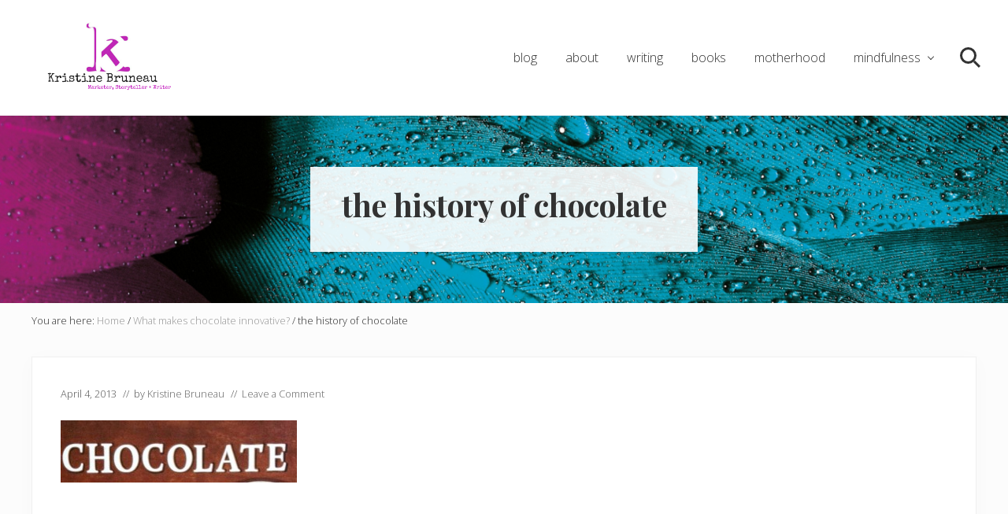

--- FILE ---
content_type: text/html; charset=UTF-8
request_url: https://kristinebruneau.com/what-makes-chocolate-innovative/the-history-of-chocolate/
body_size: 10966
content:
<!DOCTYPE html>
<html lang="en-US">
<head >
<meta charset="UTF-8" />
<meta name="viewport" content="width=device-width, initial-scale=1" />
<meta name='robots' content='index, follow, max-image-preview:large, max-snippet:-1, max-video-preview:-1' />
	<style>img:is([sizes="auto" i], [sizes^="auto," i]) { contain-intrinsic-size: 3000px 1500px }</style>
	
	<!-- This site is optimized with the Yoast SEO plugin v26.7 - https://yoast.com/wordpress/plugins/seo/ -->
	<title>the history of chocolate - Kristine Bruneau</title>
	<link rel="canonical" href="https://kristinebruneau.com/what-makes-chocolate-innovative/the-history-of-chocolate/" />
	<meta property="og:locale" content="en_US" />
	<meta property="og:type" content="article" />
	<meta property="og:title" content="the history of chocolate - Kristine Bruneau" />
	<meta property="og:url" content="https://kristinebruneau.com/what-makes-chocolate-innovative/the-history-of-chocolate/" />
	<meta property="og:site_name" content="Kristine Bruneau" />
	<meta property="article:publisher" content="http://www.facebook.com/kristinebruneau" />
	<meta property="og:image" content="https://kristinebruneau.com/what-makes-chocolate-innovative/the-history-of-chocolate" />
	<meta property="og:image:width" content="640" />
	<meta property="og:image:height" content="170" />
	<meta property="og:image:type" content="image/jpeg" />
	<meta name="twitter:card" content="summary_large_image" />
	<meta name="twitter:site" content="@StarBruneau" />
	<script type="application/ld+json" class="yoast-schema-graph">{"@context":"https://schema.org","@graph":[{"@type":"WebPage","@id":"https://kristinebruneau.com/what-makes-chocolate-innovative/the-history-of-chocolate/","url":"https://kristinebruneau.com/what-makes-chocolate-innovative/the-history-of-chocolate/","name":"the history of chocolate - Kristine Bruneau","isPartOf":{"@id":"https://kristinebruneau.com/#website"},"primaryImageOfPage":{"@id":"https://kristinebruneau.com/what-makes-chocolate-innovative/the-history-of-chocolate/#primaryimage"},"image":{"@id":"https://kristinebruneau.com/what-makes-chocolate-innovative/the-history-of-chocolate/#primaryimage"},"thumbnailUrl":"https://kristinebruneau.com/wp-content/uploads/2013/04/chocolate.jpg","datePublished":"2013-04-04T13:44:20+00:00","breadcrumb":{"@id":"https://kristinebruneau.com/what-makes-chocolate-innovative/the-history-of-chocolate/#breadcrumb"},"inLanguage":"en-US","potentialAction":[{"@type":"ReadAction","target":["https://kristinebruneau.com/what-makes-chocolate-innovative/the-history-of-chocolate/"]}]},{"@type":"ImageObject","inLanguage":"en-US","@id":"https://kristinebruneau.com/what-makes-chocolate-innovative/the-history-of-chocolate/#primaryimage","url":"https://kristinebruneau.com/wp-content/uploads/2013/04/chocolate.jpg","contentUrl":"https://kristinebruneau.com/wp-content/uploads/2013/04/chocolate.jpg","width":640,"height":170},{"@type":"BreadcrumbList","@id":"https://kristinebruneau.com/what-makes-chocolate-innovative/the-history-of-chocolate/#breadcrumb","itemListElement":[{"@type":"ListItem","position":1,"name":"Home","item":"https://kristinebruneau.com/"},{"@type":"ListItem","position":2,"name":"What makes chocolate innovative?","item":"https://kristinebruneau.com/what-makes-chocolate-innovative/"},{"@type":"ListItem","position":3,"name":"the history of chocolate"}]},{"@type":"WebSite","@id":"https://kristinebruneau.com/#website","url":"https://kristinebruneau.com/","name":"Kristine Bruneau","description":"Writing clear, brief, and bold","publisher":{"@id":"https://kristinebruneau.com/#/schema/person/c17c973277928a7c530f12dc12caaab8"},"potentialAction":[{"@type":"SearchAction","target":{"@type":"EntryPoint","urlTemplate":"https://kristinebruneau.com/?s={search_term_string}"},"query-input":{"@type":"PropertyValueSpecification","valueRequired":true,"valueName":"search_term_string"}}],"inLanguage":"en-US"},{"@type":["Person","Organization"],"@id":"https://kristinebruneau.com/#/schema/person/c17c973277928a7c530f12dc12caaab8","name":"Kristine Bruneau","image":{"@type":"ImageObject","inLanguage":"en-US","@id":"https://kristinebruneau.com/#/schema/person/image/","url":"https://kristinebruneau.com/wp-content/uploads/2012/01/headshot-1024x1024.jpg","contentUrl":"https://kristinebruneau.com/wp-content/uploads/2012/01/headshot-1024x1024.jpg","width":1024,"height":1024,"caption":"Kristine Bruneau"},"logo":{"@id":"https://kristinebruneau.com/#/schema/person/image/"},"description":"For more than two decades, Kristine Bruneau has made a career from writing and marketing communications. Her commentaries, stories, and reviews have appeared in a variety of publications, including Daka Magazine, Democrat and Chronicle, Rochester Magazine, and Rochester Woman Magazine. A labor of love and culmination of her best work, she released her first book: Mommy Musings: Lessons on Motherhood, Love, Life. She blogs regularly at kristinebruneau.com where she explores themes of motherhood, mindfulness, creativity, and life.","sameAs":["https://kristinebruneau.com","http://www.facebook.com/kristinebruneau","https://www.instagram.com/kristinebruneau/","https://www.linkedin.com/in/kristinebruneau/","https://x.com/StarBruneau"]}]}</script>
	<!-- / Yoast SEO plugin. -->


<link rel='dns-prefetch' href='//fonts.googleapis.com' />
<link rel="alternate" type="application/rss+xml" title="Kristine Bruneau &raquo; Feed" href="https://kristinebruneau.com/feed/" />
<link rel="alternate" type="application/rss+xml" title="Kristine Bruneau &raquo; Comments Feed" href="https://kristinebruneau.com/comments/feed/" />
<link rel="alternate" type="application/rss+xml" title="Kristine Bruneau &raquo; the history of chocolate Comments Feed" href="https://kristinebruneau.com/what-makes-chocolate-innovative/the-history-of-chocolate/feed/" />
<script type="text/javascript">
/* <![CDATA[ */
window._wpemojiSettings = {"baseUrl":"https:\/\/s.w.org\/images\/core\/emoji\/16.0.1\/72x72\/","ext":".png","svgUrl":"https:\/\/s.w.org\/images\/core\/emoji\/16.0.1\/svg\/","svgExt":".svg","source":{"concatemoji":"https:\/\/kristinebruneau.com\/wp-includes\/js\/wp-emoji-release.min.js?ver=6.8.3"}};
/*! This file is auto-generated */
!function(s,n){var o,i,e;function c(e){try{var t={supportTests:e,timestamp:(new Date).valueOf()};sessionStorage.setItem(o,JSON.stringify(t))}catch(e){}}function p(e,t,n){e.clearRect(0,0,e.canvas.width,e.canvas.height),e.fillText(t,0,0);var t=new Uint32Array(e.getImageData(0,0,e.canvas.width,e.canvas.height).data),a=(e.clearRect(0,0,e.canvas.width,e.canvas.height),e.fillText(n,0,0),new Uint32Array(e.getImageData(0,0,e.canvas.width,e.canvas.height).data));return t.every(function(e,t){return e===a[t]})}function u(e,t){e.clearRect(0,0,e.canvas.width,e.canvas.height),e.fillText(t,0,0);for(var n=e.getImageData(16,16,1,1),a=0;a<n.data.length;a++)if(0!==n.data[a])return!1;return!0}function f(e,t,n,a){switch(t){case"flag":return n(e,"\ud83c\udff3\ufe0f\u200d\u26a7\ufe0f","\ud83c\udff3\ufe0f\u200b\u26a7\ufe0f")?!1:!n(e,"\ud83c\udde8\ud83c\uddf6","\ud83c\udde8\u200b\ud83c\uddf6")&&!n(e,"\ud83c\udff4\udb40\udc67\udb40\udc62\udb40\udc65\udb40\udc6e\udb40\udc67\udb40\udc7f","\ud83c\udff4\u200b\udb40\udc67\u200b\udb40\udc62\u200b\udb40\udc65\u200b\udb40\udc6e\u200b\udb40\udc67\u200b\udb40\udc7f");case"emoji":return!a(e,"\ud83e\udedf")}return!1}function g(e,t,n,a){var r="undefined"!=typeof WorkerGlobalScope&&self instanceof WorkerGlobalScope?new OffscreenCanvas(300,150):s.createElement("canvas"),o=r.getContext("2d",{willReadFrequently:!0}),i=(o.textBaseline="top",o.font="600 32px Arial",{});return e.forEach(function(e){i[e]=t(o,e,n,a)}),i}function t(e){var t=s.createElement("script");t.src=e,t.defer=!0,s.head.appendChild(t)}"undefined"!=typeof Promise&&(o="wpEmojiSettingsSupports",i=["flag","emoji"],n.supports={everything:!0,everythingExceptFlag:!0},e=new Promise(function(e){s.addEventListener("DOMContentLoaded",e,{once:!0})}),new Promise(function(t){var n=function(){try{var e=JSON.parse(sessionStorage.getItem(o));if("object"==typeof e&&"number"==typeof e.timestamp&&(new Date).valueOf()<e.timestamp+604800&&"object"==typeof e.supportTests)return e.supportTests}catch(e){}return null}();if(!n){if("undefined"!=typeof Worker&&"undefined"!=typeof OffscreenCanvas&&"undefined"!=typeof URL&&URL.createObjectURL&&"undefined"!=typeof Blob)try{var e="postMessage("+g.toString()+"("+[JSON.stringify(i),f.toString(),p.toString(),u.toString()].join(",")+"));",a=new Blob([e],{type:"text/javascript"}),r=new Worker(URL.createObjectURL(a),{name:"wpTestEmojiSupports"});return void(r.onmessage=function(e){c(n=e.data),r.terminate(),t(n)})}catch(e){}c(n=g(i,f,p,u))}t(n)}).then(function(e){for(var t in e)n.supports[t]=e[t],n.supports.everything=n.supports.everything&&n.supports[t],"flag"!==t&&(n.supports.everythingExceptFlag=n.supports.everythingExceptFlag&&n.supports[t]);n.supports.everythingExceptFlag=n.supports.everythingExceptFlag&&!n.supports.flag,n.DOMReady=!1,n.readyCallback=function(){n.DOMReady=!0}}).then(function(){return e}).then(function(){var e;n.supports.everything||(n.readyCallback(),(e=n.source||{}).concatemoji?t(e.concatemoji):e.wpemoji&&e.twemoji&&(t(e.twemoji),t(e.wpemoji)))}))}((window,document),window._wpemojiSettings);
/* ]]> */
</script>
<style id='wp-emoji-styles-inline-css' type='text/css'>

	img.wp-smiley, img.emoji {
		display: inline !important;
		border: none !important;
		box-shadow: none !important;
		height: 1em !important;
		width: 1em !important;
		margin: 0 0.07em !important;
		vertical-align: -0.1em !important;
		background: none !important;
		padding: 0 !important;
	}
</style>
<link rel='stylesheet' id='wp-block-library-css' href='https://kristinebruneau.com/wp-includes/css/dist/block-library/style.min.css?ver=6.8.3' type='text/css' media='all' />
<style id='classic-theme-styles-inline-css' type='text/css'>
/*! This file is auto-generated */
.wp-block-button__link{color:#fff;background-color:#32373c;border-radius:9999px;box-shadow:none;text-decoration:none;padding:calc(.667em + 2px) calc(1.333em + 2px);font-size:1.125em}.wp-block-file__button{background:#32373c;color:#fff;text-decoration:none}
</style>
<link rel='stylesheet' id='wpzoom-social-icons-block-style-css' href='https://kristinebruneau.com/wp-content/plugins/social-icons-widget-by-wpzoom/block/dist/style-wpzoom-social-icons.css?ver=4.5.2' type='text/css' media='all' />
<style id='global-styles-inline-css' type='text/css'>
:root{--wp--preset--aspect-ratio--square: 1;--wp--preset--aspect-ratio--4-3: 4/3;--wp--preset--aspect-ratio--3-4: 3/4;--wp--preset--aspect-ratio--3-2: 3/2;--wp--preset--aspect-ratio--2-3: 2/3;--wp--preset--aspect-ratio--16-9: 16/9;--wp--preset--aspect-ratio--9-16: 9/16;--wp--preset--color--black: #000000;--wp--preset--color--cyan-bluish-gray: #abb8c3;--wp--preset--color--white: #ffffff;--wp--preset--color--pale-pink: #f78da7;--wp--preset--color--vivid-red: #cf2e2e;--wp--preset--color--luminous-vivid-orange: #ff6900;--wp--preset--color--luminous-vivid-amber: #fcb900;--wp--preset--color--light-green-cyan: #7bdcb5;--wp--preset--color--vivid-green-cyan: #00d084;--wp--preset--color--pale-cyan-blue: #8ed1fc;--wp--preset--color--vivid-cyan-blue: #0693e3;--wp--preset--color--vivid-purple: #9b51e0;--wp--preset--gradient--vivid-cyan-blue-to-vivid-purple: linear-gradient(135deg,rgba(6,147,227,1) 0%,rgb(155,81,224) 100%);--wp--preset--gradient--light-green-cyan-to-vivid-green-cyan: linear-gradient(135deg,rgb(122,220,180) 0%,rgb(0,208,130) 100%);--wp--preset--gradient--luminous-vivid-amber-to-luminous-vivid-orange: linear-gradient(135deg,rgba(252,185,0,1) 0%,rgba(255,105,0,1) 100%);--wp--preset--gradient--luminous-vivid-orange-to-vivid-red: linear-gradient(135deg,rgba(255,105,0,1) 0%,rgb(207,46,46) 100%);--wp--preset--gradient--very-light-gray-to-cyan-bluish-gray: linear-gradient(135deg,rgb(238,238,238) 0%,rgb(169,184,195) 100%);--wp--preset--gradient--cool-to-warm-spectrum: linear-gradient(135deg,rgb(74,234,220) 0%,rgb(151,120,209) 20%,rgb(207,42,186) 40%,rgb(238,44,130) 60%,rgb(251,105,98) 80%,rgb(254,248,76) 100%);--wp--preset--gradient--blush-light-purple: linear-gradient(135deg,rgb(255,206,236) 0%,rgb(152,150,240) 100%);--wp--preset--gradient--blush-bordeaux: linear-gradient(135deg,rgb(254,205,165) 0%,rgb(254,45,45) 50%,rgb(107,0,62) 100%);--wp--preset--gradient--luminous-dusk: linear-gradient(135deg,rgb(255,203,112) 0%,rgb(199,81,192) 50%,rgb(65,88,208) 100%);--wp--preset--gradient--pale-ocean: linear-gradient(135deg,rgb(255,245,203) 0%,rgb(182,227,212) 50%,rgb(51,167,181) 100%);--wp--preset--gradient--electric-grass: linear-gradient(135deg,rgb(202,248,128) 0%,rgb(113,206,126) 100%);--wp--preset--gradient--midnight: linear-gradient(135deg,rgb(2,3,129) 0%,rgb(40,116,252) 100%);--wp--preset--font-size--small: 13px;--wp--preset--font-size--medium: 20px;--wp--preset--font-size--large: 36px;--wp--preset--font-size--x-large: 42px;--wp--preset--spacing--20: 0.44rem;--wp--preset--spacing--30: 0.67rem;--wp--preset--spacing--40: 1rem;--wp--preset--spacing--50: 1.5rem;--wp--preset--spacing--60: 2.25rem;--wp--preset--spacing--70: 3.38rem;--wp--preset--spacing--80: 5.06rem;--wp--preset--shadow--natural: 6px 6px 9px rgba(0, 0, 0, 0.2);--wp--preset--shadow--deep: 12px 12px 50px rgba(0, 0, 0, 0.4);--wp--preset--shadow--sharp: 6px 6px 0px rgba(0, 0, 0, 0.2);--wp--preset--shadow--outlined: 6px 6px 0px -3px rgba(255, 255, 255, 1), 6px 6px rgba(0, 0, 0, 1);--wp--preset--shadow--crisp: 6px 6px 0px rgba(0, 0, 0, 1);}:where(.is-layout-flex){gap: 0.5em;}:where(.is-layout-grid){gap: 0.5em;}body .is-layout-flex{display: flex;}.is-layout-flex{flex-wrap: wrap;align-items: center;}.is-layout-flex > :is(*, div){margin: 0;}body .is-layout-grid{display: grid;}.is-layout-grid > :is(*, div){margin: 0;}:where(.wp-block-columns.is-layout-flex){gap: 2em;}:where(.wp-block-columns.is-layout-grid){gap: 2em;}:where(.wp-block-post-template.is-layout-flex){gap: 1.25em;}:where(.wp-block-post-template.is-layout-grid){gap: 1.25em;}.has-black-color{color: var(--wp--preset--color--black) !important;}.has-cyan-bluish-gray-color{color: var(--wp--preset--color--cyan-bluish-gray) !important;}.has-white-color{color: var(--wp--preset--color--white) !important;}.has-pale-pink-color{color: var(--wp--preset--color--pale-pink) !important;}.has-vivid-red-color{color: var(--wp--preset--color--vivid-red) !important;}.has-luminous-vivid-orange-color{color: var(--wp--preset--color--luminous-vivid-orange) !important;}.has-luminous-vivid-amber-color{color: var(--wp--preset--color--luminous-vivid-amber) !important;}.has-light-green-cyan-color{color: var(--wp--preset--color--light-green-cyan) !important;}.has-vivid-green-cyan-color{color: var(--wp--preset--color--vivid-green-cyan) !important;}.has-pale-cyan-blue-color{color: var(--wp--preset--color--pale-cyan-blue) !important;}.has-vivid-cyan-blue-color{color: var(--wp--preset--color--vivid-cyan-blue) !important;}.has-vivid-purple-color{color: var(--wp--preset--color--vivid-purple) !important;}.has-black-background-color{background-color: var(--wp--preset--color--black) !important;}.has-cyan-bluish-gray-background-color{background-color: var(--wp--preset--color--cyan-bluish-gray) !important;}.has-white-background-color{background-color: var(--wp--preset--color--white) !important;}.has-pale-pink-background-color{background-color: var(--wp--preset--color--pale-pink) !important;}.has-vivid-red-background-color{background-color: var(--wp--preset--color--vivid-red) !important;}.has-luminous-vivid-orange-background-color{background-color: var(--wp--preset--color--luminous-vivid-orange) !important;}.has-luminous-vivid-amber-background-color{background-color: var(--wp--preset--color--luminous-vivid-amber) !important;}.has-light-green-cyan-background-color{background-color: var(--wp--preset--color--light-green-cyan) !important;}.has-vivid-green-cyan-background-color{background-color: var(--wp--preset--color--vivid-green-cyan) !important;}.has-pale-cyan-blue-background-color{background-color: var(--wp--preset--color--pale-cyan-blue) !important;}.has-vivid-cyan-blue-background-color{background-color: var(--wp--preset--color--vivid-cyan-blue) !important;}.has-vivid-purple-background-color{background-color: var(--wp--preset--color--vivid-purple) !important;}.has-black-border-color{border-color: var(--wp--preset--color--black) !important;}.has-cyan-bluish-gray-border-color{border-color: var(--wp--preset--color--cyan-bluish-gray) !important;}.has-white-border-color{border-color: var(--wp--preset--color--white) !important;}.has-pale-pink-border-color{border-color: var(--wp--preset--color--pale-pink) !important;}.has-vivid-red-border-color{border-color: var(--wp--preset--color--vivid-red) !important;}.has-luminous-vivid-orange-border-color{border-color: var(--wp--preset--color--luminous-vivid-orange) !important;}.has-luminous-vivid-amber-border-color{border-color: var(--wp--preset--color--luminous-vivid-amber) !important;}.has-light-green-cyan-border-color{border-color: var(--wp--preset--color--light-green-cyan) !important;}.has-vivid-green-cyan-border-color{border-color: var(--wp--preset--color--vivid-green-cyan) !important;}.has-pale-cyan-blue-border-color{border-color: var(--wp--preset--color--pale-cyan-blue) !important;}.has-vivid-cyan-blue-border-color{border-color: var(--wp--preset--color--vivid-cyan-blue) !important;}.has-vivid-purple-border-color{border-color: var(--wp--preset--color--vivid-purple) !important;}.has-vivid-cyan-blue-to-vivid-purple-gradient-background{background: var(--wp--preset--gradient--vivid-cyan-blue-to-vivid-purple) !important;}.has-light-green-cyan-to-vivid-green-cyan-gradient-background{background: var(--wp--preset--gradient--light-green-cyan-to-vivid-green-cyan) !important;}.has-luminous-vivid-amber-to-luminous-vivid-orange-gradient-background{background: var(--wp--preset--gradient--luminous-vivid-amber-to-luminous-vivid-orange) !important;}.has-luminous-vivid-orange-to-vivid-red-gradient-background{background: var(--wp--preset--gradient--luminous-vivid-orange-to-vivid-red) !important;}.has-very-light-gray-to-cyan-bluish-gray-gradient-background{background: var(--wp--preset--gradient--very-light-gray-to-cyan-bluish-gray) !important;}.has-cool-to-warm-spectrum-gradient-background{background: var(--wp--preset--gradient--cool-to-warm-spectrum) !important;}.has-blush-light-purple-gradient-background{background: var(--wp--preset--gradient--blush-light-purple) !important;}.has-blush-bordeaux-gradient-background{background: var(--wp--preset--gradient--blush-bordeaux) !important;}.has-luminous-dusk-gradient-background{background: var(--wp--preset--gradient--luminous-dusk) !important;}.has-pale-ocean-gradient-background{background: var(--wp--preset--gradient--pale-ocean) !important;}.has-electric-grass-gradient-background{background: var(--wp--preset--gradient--electric-grass) !important;}.has-midnight-gradient-background{background: var(--wp--preset--gradient--midnight) !important;}.has-small-font-size{font-size: var(--wp--preset--font-size--small) !important;}.has-medium-font-size{font-size: var(--wp--preset--font-size--medium) !important;}.has-large-font-size{font-size: var(--wp--preset--font-size--large) !important;}.has-x-large-font-size{font-size: var(--wp--preset--font-size--x-large) !important;}
:where(.wp-block-post-template.is-layout-flex){gap: 1.25em;}:where(.wp-block-post-template.is-layout-grid){gap: 1.25em;}
:where(.wp-block-columns.is-layout-flex){gap: 2em;}:where(.wp-block-columns.is-layout-grid){gap: 2em;}
:root :where(.wp-block-pullquote){font-size: 1.5em;line-height: 1.6;}
</style>
<link rel='stylesheet' id='maitheme-google-fonts-css' href='//fonts.googleapis.com/css?family=Muli%3A200%2C200i%7COpen+Sans%3A300%2C300i%2C400%2C400i%2C700%2C700i%7CPlayfair+Display%3A700%2C700i&#038;ver=1.3.0' type='text/css' media='all' />
<link rel='stylesheet' id='mai-theme-engine-css' href='https://kristinebruneau.com/wp-content/plugins/mai-theme-engine/assets/css/mai-theme.min.css?ver=1.13.1' type='text/css' media='all' />
<link rel='stylesheet' id='flexington-css' href='https://kristinebruneau.com/wp-content/plugins/mai-theme-engine/assets/css/flexington.min.css?ver=2.5.0' type='text/css' media='all' />
<link rel='stylesheet' id='wpzoom-social-icons-socicon-css' href='https://kristinebruneau.com/wp-content/plugins/social-icons-widget-by-wpzoom/assets/css/wpzoom-socicon.css?ver=1763333212' type='text/css' media='all' />
<link rel='stylesheet' id='wpzoom-social-icons-genericons-css' href='https://kristinebruneau.com/wp-content/plugins/social-icons-widget-by-wpzoom/assets/css/genericons.css?ver=1763333212' type='text/css' media='all' />
<link rel='stylesheet' id='wpzoom-social-icons-academicons-css' href='https://kristinebruneau.com/wp-content/plugins/social-icons-widget-by-wpzoom/assets/css/academicons.min.css?ver=1763333212' type='text/css' media='all' />
<link rel='stylesheet' id='wpzoom-social-icons-font-awesome-3-css' href='https://kristinebruneau.com/wp-content/plugins/social-icons-widget-by-wpzoom/assets/css/font-awesome-3.min.css?ver=1763333212' type='text/css' media='all' />
<link rel='stylesheet' id='dashicons-css' href='https://kristinebruneau.com/wp-includes/css/dashicons.min.css?ver=6.8.3' type='text/css' media='all' />
<link rel='stylesheet' id='wpzoom-social-icons-styles-css' href='https://kristinebruneau.com/wp-content/plugins/social-icons-widget-by-wpzoom/assets/css/wpzoom-social-icons-styles.css?ver=1763333212' type='text/css' media='all' />
<link rel='stylesheet' id='mai-lifestyle-pro-css' href='https://kristinebruneau.com/wp-content/themes/mai-lifestyle-pro/style.css?ver=1.3.0.42920200214' type='text/css' media='all' />
<link rel='preload' as='font'  id='wpzoom-social-icons-font-academicons-woff2-css' href='https://kristinebruneau.com/wp-content/plugins/social-icons-widget-by-wpzoom/assets/font/academicons.woff2?v=1.9.2'  type='font/woff2' crossorigin />
<link rel='preload' as='font'  id='wpzoom-social-icons-font-fontawesome-3-woff2-css' href='https://kristinebruneau.com/wp-content/plugins/social-icons-widget-by-wpzoom/assets/font/fontawesome-webfont.woff2?v=4.7.0'  type='font/woff2' crossorigin />
<link rel='preload' as='font'  id='wpzoom-social-icons-font-genericons-woff-css' href='https://kristinebruneau.com/wp-content/plugins/social-icons-widget-by-wpzoom/assets/font/Genericons.woff'  type='font/woff' crossorigin />
<link rel='preload' as='font'  id='wpzoom-social-icons-font-socicon-woff2-css' href='https://kristinebruneau.com/wp-content/plugins/social-icons-widget-by-wpzoom/assets/font/socicon.woff2?v=4.5.2'  type='font/woff2' crossorigin />
<script type="text/javascript" src="https://kristinebruneau.com/wp-includes/js/jquery/jquery.min.js?ver=3.7.1" id="jquery-core-js"></script>
<script type="text/javascript" src="https://kristinebruneau.com/wp-includes/js/jquery/jquery-migrate.min.js?ver=3.4.1" id="jquery-migrate-js"></script>
<link rel="https://api.w.org/" href="https://kristinebruneau.com/wp-json/" /><link rel="alternate" title="JSON" type="application/json" href="https://kristinebruneau.com/wp-json/wp/v2/media/2760" /><link rel="EditURI" type="application/rsd+xml" title="RSD" href="https://kristinebruneau.com/xmlrpc.php?rsd" />
<meta name="generator" content="WordPress 6.8.3" />
<link rel='shortlink' href='https://kristinebruneau.com/?p=2760' />
<link rel="alternate" title="oEmbed (JSON)" type="application/json+oembed" href="https://kristinebruneau.com/wp-json/oembed/1.0/embed?url=https%3A%2F%2Fkristinebruneau.com%2Fwhat-makes-chocolate-innovative%2Fthe-history-of-chocolate%2F" />
<link rel="alternate" title="oEmbed (XML)" type="text/xml+oembed" href="https://kristinebruneau.com/wp-json/oembed/1.0/embed?url=https%3A%2F%2Fkristinebruneau.com%2Fwhat-makes-chocolate-innovative%2Fthe-history-of-chocolate%2F&#038;format=xml" />
<link rel="pingback" href="https://kristinebruneau.com/xmlrpc.php" />
<link href='http://fonts.googleapis.com/css?family=Lobster+Two' rel='stylesheet' type='text/css'>

<link href='http://fonts.googleapis.com/css?family=Josefin+Slab' rel='stylesheet' type='text/css'>
<style>
	:root {
		--header-spacer: 0;
		--text-title: 100%;
		--logo-width: 180px;
		--logo-shrink-width: 125px;
		--logo-margin-top: 24px;
		--logo-margin-bottom: 24px;
	}
	.site-title.has-text-title a {
		font-size: var(--text-title);
	}
	@media only screen and (min-width: 769px) {
		.site-title a {
			margin-top: var(--logo-margin-top);
			margin-bottom: var(--logo-margin-bottom);
		}
		.custom-logo-link {
			max-width: var(--logo-width);
		}
	}
	@media only screen and (max-width: 768px) {
		.site-title a {
			margin-top: 4px;
			margin-bottom: 4px;
		}
		.custom-logo-link {
			max-width: var(--logo-shrink-width);
		}
	}
	</style><style>
	@media only screen and (max-width: 768px) {
		.header-before,
		.header-left,
		.header-right,
		.nav-primary,
		.nav-secondary {
			display: none;
		}
		.mai-toggle {
			display: block;
		}
	}
	</style><link rel="icon" href="https://kristinebruneau.com/wp-content/uploads/2016/01/cropped-Kris-logo-kb-col250-1-32x32.jpg" sizes="32x32" />
<link rel="icon" href="https://kristinebruneau.com/wp-content/uploads/2016/01/cropped-Kris-logo-kb-col250-1-192x192.jpg" sizes="192x192" />
<link rel="apple-touch-icon" href="https://kristinebruneau.com/wp-content/uploads/2016/01/cropped-Kris-logo-kb-col250-1-180x180.jpg" />
<meta name="msapplication-TileImage" content="https://kristinebruneau.com/wp-content/uploads/2016/01/cropped-Kris-logo-kb-col250-1-270x270.jpg" />
</head>
<body class="attachment wp-singular attachment-template-default single single-attachment postid-2760 attachmentid-2760 attachment-jpeg wp-custom-logo wp-theme-genesis wp-child-theme-mai-lifestyle-pro header-full-width full-width-content genesis-breadcrumbs-visible genesis-footer-widgets-visible theme-blackpink has-standard-menu singular no-js has-banner-area text-md no-sidebars">	<script>
		//<![CDATA[
		( function() {
			var c = document.body.classList;
			c.remove( 'no-js' );
			c.add( 'js' );
		})();
		//]]>
	</script>
	<div class="site-container"><ul class="genesis-skip-link"><li><a href="#mai-toggle" class="screen-reader-shortcut"> Menu</a></li><li><a href="#genesis-nav-header-right" class="screen-reader-shortcut"> Skip to right header navigation</a></li><li><a href="#genesis-content" class="screen-reader-shortcut"> Skip to main content</a></li><li><a href="#genesis-footer-widgets" class="screen-reader-shortcut"> Skip to footer</a></li></ul><span id="header-trigger-wrap"><span id="header-trigger"></span></span><header class="site-header has-header-right"><div class="wrap"><div class="site-header-row row middle-xs between-xs"><div class="title-area col col-xs-auto start-xs"><p class="site-title"><a href="https://kristinebruneau.com/" class="custom-logo-link" rel="home"><img width="656" height="328" src="https://kristinebruneau.com/wp-content/uploads/2016/02/cropped-kb-logo-name-byline-1-2.png" class="custom-logo" alt="Kristine Bruneau" decoding="async" fetchpriority="high" srcset="https://kristinebruneau.com/wp-content/uploads/2016/02/cropped-kb-logo-name-byline-1-2.png 656w, https://kristinebruneau.com/wp-content/uploads/2016/02/cropped-kb-logo-name-byline-1-2-300x150.png 300w" sizes="(max-width: 656px) 100vw, 656px" /></a></p><p class="site-description screen-reader-text">Writing clear, brief, and bold</p></div><div class="header-right col col-xs text-xs-right"><nav class="nav-header_right" id="genesis-nav-header-right"><ul id="menu-kris-menu-1" class="nav-header menu genesis-nav-menu js-superfish"><li id="menu-item-5058" class="menu-item menu-item-type-post_type menu-item-object-page current_page_parent menu-item-5058"><a href="https://kristinebruneau.com/writing-blog/"><span >blog</span></a></li>
<li id="menu-item-5063" class="menu-item menu-item-type-post_type menu-item-object-page menu-item-5063"><a href="https://kristinebruneau.com/about-kristine-bruneau/"><span >about</span></a></li>
<li id="menu-item-5318" class="menu-item menu-item-type-post_type menu-item-object-page menu-item-5318"><a href="https://kristinebruneau.com/writing/"><span >writing</span></a></li>
<li id="menu-item-4412" class="menu-item menu-item-type-post_type menu-item-object-page menu-item-4412"><a href="https://kristinebruneau.com/mommy-musings-book/" title="Mommy Musings"><span >books</span></a></li>
<li id="menu-item-5319" class="menu-item menu-item-type-post_type menu-item-object-page menu-item-5319"><a href="https://kristinebruneau.com/motherhood/"><span >motherhood</span></a></li>
<li id="menu-item-5498" class="menu-item menu-item-type-post_type menu-item-object-page menu-item-has-children menu-item-5498"><a href="https://kristinebruneau.com/how-mindfulness-can-make-us-happier/"><span >mindfulness</span></a>
<ul class="sub-menu">
	<li id="menu-item-5497" class="menu-item menu-item-type-post_type menu-item-object-page menu-item-5497"><a href="https://kristinebruneau.com/mindful-resources/"><span >Mindfulness resources</span></a></li>
</ul>
</li>
<li id="menu-item-5268" class="search menu-item menu-item-type-custom menu-item-object-custom menu-item-5268"><a href="#"><span >Search</span></a></li>
</ul></nav></div></div><div id="mai-menu" class="mai-menu"><div class="mai-menu-outer"><div class="mai-menu-inner"><form class="search-form" method="get" action="https://kristinebruneau.com/" role="search"><label class="search-form-label screen-reader-text" for="searchform-2">Search this website</label><input class="search-form-input" type="search" name="s" id="searchform-2" placeholder="Search this website"><input class="search-form-submit" type="submit" value="Search"><meta content="https://kristinebruneau.com/?s={s}"></form><div class="menu-kris-menu-1-container"><ul id="menu-kris-menu-2" class="menu"><li class="menu-item menu-item-type-post_type menu-item-object-page current_page_parent menu-item-5058"><a href="https://kristinebruneau.com/writing-blog/">blog</a></li>
<li class="menu-item menu-item-type-post_type menu-item-object-page menu-item-5063"><a href="https://kristinebruneau.com/about-kristine-bruneau/">about</a></li>
<li class="menu-item menu-item-type-post_type menu-item-object-page menu-item-5318"><a href="https://kristinebruneau.com/writing/">writing</a></li>
<li class="menu-item menu-item-type-post_type menu-item-object-page menu-item-4412"><a href="https://kristinebruneau.com/mommy-musings-book/" title="Mommy Musings">books</a></li>
<li class="menu-item menu-item-type-post_type menu-item-object-page menu-item-5319"><a href="https://kristinebruneau.com/motherhood/">motherhood</a></li>
<li class="menu-item menu-item-type-post_type menu-item-object-page menu-item-has-children menu-item-5498"><a href="https://kristinebruneau.com/how-mindfulness-can-make-us-happier/">mindfulness</a>
<ul class="sub-menu">
	<li class="menu-item menu-item-type-post_type menu-item-object-page menu-item-5497"><a href="https://kristinebruneau.com/mindful-resources/">Mindfulness resources</a></li>
</ul>
</li>
<li class="search menu-item menu-item-type-custom menu-item-object-custom menu-item-5268"><a href="#">Search</a></li>
</ul></div></div></div></div></div></header><section class="section banner-area width-full has-bg-image" style="background-color: #f1f1f1;"><picture class="bg-picture"><source srcset="https://kristinebruneau.com/wp-content/uploads/2021/04/no-text-website-header-1600-x-285-260x195.png" media="(max-width: 260px)"><source srcset="https://kristinebruneau.com/wp-content/uploads/2021/04/no-text-website-header-1600-x-285-350x263.png" media="(max-width: 350px)"><source srcset="https://kristinebruneau.com/wp-content/uploads/2021/04/no-text-website-header-1600-x-285-550x285.png" media="(max-width: 550px)"><source srcset="https://kristinebruneau.com/wp-content/uploads/2021/04/no-text-website-header-1600-x-285-800x285.png" media="(max-width: 800px)"><img width="1600" height="285" src="https://kristinebruneau.com/wp-content/uploads/2021/04/no-text-website-header-1600-x-285.png" class="bg-image" alt="" decoding="async" srcset="https://kristinebruneau.com/wp-content/uploads/2021/04/no-text-website-header-1600-x-285.png 1600w, https://kristinebruneau.com/wp-content/uploads/2021/04/no-text-website-header-1600-x-285-300x53.png 300w, https://kristinebruneau.com/wp-content/uploads/2021/04/no-text-website-header-1600-x-285-1024x182.png 1024w, https://kristinebruneau.com/wp-content/uploads/2021/04/no-text-website-header-1600-x-285-768x137.png 768w, https://kristinebruneau.com/wp-content/uploads/2021/04/no-text-website-header-1600-x-285-1536x274.png 1536w" sizes="(max-width: 1600px) 100vw, 1600px" /></picture><div class="wrap height-md center-xs text-xs-center text-lg"><div class="section-content width-auto"><div class="inner inner-light"><h1 class="banner-title">the history of chocolate</h1>
</div></div></div></section><div class="site-inner"><div class="breadcrumb">You are here: <span class="breadcrumb-link-wrap"><a class="breadcrumb-link" href="https://kristinebruneau.com/"><span class="breadcrumb-link-text-wrap">Home</span></a><meta ></span> <span aria-label="breadcrumb separator">/</span> <span class="breadcrumb-link-wrap"><a class="breadcrumb-link" href="https://kristinebruneau.com/what-makes-chocolate-innovative/"><span class="breadcrumb-link-text-wrap">What makes chocolate innovative?</span></a><meta ></span> <span aria-label="breadcrumb separator">/</span> the history of chocolate</div><div class="content-sidebar-wrap has-boxed-children"><main class="content content-no-sidebars" id="genesis-content"><article class="post-2760 attachment type-attachment status-inherit entry boxed" aria-label="the history of chocolate"><header class="entry-header"><p class="entry-meta"><time class="entry-time">April 4, 2013</time> <span class="entry-author">//&nbsp;&nbsp;by&nbsp;<a href="https://kristinebruneau.com/author/admin/" class="entry-author-link" rel="author"><span class="entry-author-name">Kristine Bruneau</span></a></span><span class="entry-comments-link">//&nbsp;&nbsp;<a class="scroll-to" href="#respond">Leave a Comment</a></span> </p></header><div class="entry-content"><p class="attachment"><a href='https://kristinebruneau.com/wp-content/uploads/2013/04/chocolate.jpg'><img decoding="async" width="300" height="79" src="https://kristinebruneau.com/wp-content/uploads/2013/04/chocolate-300x79.jpg" class="attachment-medium size-medium" alt="" /></a></p>
</div><footer class="entry-footer"></footer></article><section class="author-box boxed"><img alt='' src='https://secure.gravatar.com/avatar/cd2413fda5b4ec34dabac08801b9460547530a5d142fb8c72764536e8e41aa48?s=200&#038;r=g' srcset='https://secure.gravatar.com/avatar/cd2413fda5b4ec34dabac08801b9460547530a5d142fb8c72764536e8e41aa48?s=400&#038;r=g 2x' class='avatar avatar-200 photo' height='200' width='200' loading='lazy' decoding='async'/><h4 class="author-box-title">About <span itemprop="name">Kristine Bruneau</span></h4><div class="author-box-content" itemprop="description"><p>For more than two decades, Kristine Bruneau has made a career from writing and marketing communications. Her commentaries, stories, and reviews have appeared in a variety of publications, including Daka Magazine, Democrat and Chronicle, Rochester Magazine, and Rochester Woman Magazine. A labor of love and culmination of her best work, she released her first book: Mommy Musings: Lessons on Motherhood, Love, Life. She blogs regularly at kristinebruneau.com where she explores themes of motherhood, mindfulness, creativity, and life.</p>
</div></section><h2 class="screen-reader-text">Reader Interactions</h2><div class="comment-respond-wrap boxed">	<div id="respond" class="comment-respond">
		<h3 id="reply-title" class="comment-reply-title">Leave a Reply <small><a rel="nofollow" id="cancel-comment-reply-link" href="/what-makes-chocolate-innovative/the-history-of-chocolate/#respond" style="display:none;">Cancel reply</a></small></h3><form action="https://kristinebruneau.com/wp-comments-post.php" method="post" id="commentform" class="comment-form"><p class="comment-notes"><span id="email-notes">Your email address will not be published.</span> <span class="required-field-message">Required fields are marked <span class="required">*</span></span></p><p class="comment-form-comment"><label for="comment">Comment <span class="required">*</span></label> <textarea id="comment" name="comment" cols="45" rows="8" maxlength="65525" required></textarea></p><p class="comment-form-author"><label for="author">Name <span class="required">*</span></label> <input id="author" name="author" type="text" value="" size="30" maxlength="245" autocomplete="name" required /></p>
<p class="comment-form-email"><label for="email">Email <span class="required">*</span></label> <input id="email" name="email" type="email" value="" size="30" maxlength="100" aria-describedby="email-notes" autocomplete="email" required /></p>
<p class="comment-form-url"><label for="url">Website</label> <input id="url" name="url" type="url" value="" size="30" maxlength="200" autocomplete="url" /></p>
<p class="form-submit"><input name="submit" type="submit" id="submit" class="submit" value="Post Comment" /> <input type='hidden' name='comment_post_ID' value='2760' id='comment_post_ID' />
<input type='hidden' name='comment_parent' id='comment_parent' value='0' />
</p><p style="display: none;"><input type="hidden" id="akismet_comment_nonce" name="akismet_comment_nonce" value="f3b193316a" /></p><p style="display: none !important;" class="akismet-fields-container" data-prefix="ak_"><label>&#916;<textarea name="ak_hp_textarea" cols="45" rows="8" maxlength="100"></textarea></label><input type="hidden" id="ak_js_1" name="ak_js" value="233"/><script>document.getElementById( "ak_js_1" ).setAttribute( "value", ( new Date() ).getTime() );</script></p></form>	</div><!-- #respond -->
	</div></main></div></div><div class="footer-widgets" id="genesis-footer-widgets"><h2 class="genesis-sidebar-title screen-reader-text">Footer</h2><div class="wrap"><div class="row gutter-xl"><div class="widget-area footer-widgets-1 footer-widget-area col col-xs-12 col-sm-6 col-md-4"><section id="custom_html-20" class="widget_text widget widget_custom_html"><div class="widget_text widget-wrap"><h3 class="widgettitle widget-title">read my book</h3>
<div class="textwidget custom-html-widget"><a href="https://kristinebruneau.com/wp-content/uploads/2017/08/thumbnail-of-book.png"><img class="size-medium wp-image-4552 aligncenter" src="https://kristinebruneau.com/wp-content/uploads/2017/08/thumbnail-of-book-189x300.png" alt="" width="189" height="300" /></a>

<a class="button" href="https://www.amazon.com/Mommy-Musings-Lessons-Motherhood-Love/dp/1542863317/ref=la_B0775YNZ56_1_1?s=books&amp;ie=UTF8&amp;qid=1509821786&amp;sr=1-1">Buy on amazon</a> <a class="button alt" href="https://kristinebruneau.com/mommy-musings-book/">Learn More</a></div></div></section>
</div><div class="widget-area footer-widgets-2 footer-widget-area col col-xs-12 col-sm-6 col-md-4"><section id="search-26" class="widget widget_search"><div class="widget-wrap"><h3 class="widgettitle widget-title">Search</h3>
<form class="search-form" method="get" action="https://kristinebruneau.com/" role="search"><label class="search-form-label screen-reader-text" for="searchform-3">Search this website</label><input class="search-form-input" type="search" name="s" id="searchform-3" placeholder="Search this website"><input class="search-form-submit" type="submit" value="Search"><meta content="https://kristinebruneau.com/?s={s}"></form></div></section>
</div><div class="widget-area footer-widgets-3 footer-widget-area col col-xs-12 col-sm-6 col-md-4"><section id="zoom-social-icons-widget-3" class="widget zoom-social-icons-widget"><div class="widget-wrap"><h3 class="widgettitle widget-title">Follow me</h3>

		
<ul class="zoom-social-icons-list zoom-social-icons-list--with-canvas zoom-social-icons-list--round zoom-social-icons-list--no-labels">

		
				<li class="zoom-social_icons-list__item">
		<a class="zoom-social_icons-list__link" href="https://www.instagram.com/kristinebruneau/" target="_blank" title="Instagram" >
									
						<span class="screen-reader-text">instagram</span>
			
						<span class="zoom-social_icons-list-span social-icon socicon socicon-instagram" data-hover-rule="background-color" data-hover-color="#e4405f" style="background-color : #e4405f; font-size: 18px; padding:8px" ></span>
			
					</a>
	</li>

	
				<li class="zoom-social_icons-list__item">
		<a class="zoom-social_icons-list__link" href="https://www.threads.com/kristinebruneau" target="_blank" title="Threads" >
									
						<span class="screen-reader-text">threads</span>
			
						<span class="zoom-social_icons-list-span social-icon socicon socicon-threads" data-hover-rule="background-color" data-hover-color="#000" style="background-color : #000; font-size: 18px; padding:8px" ></span>
			
					</a>
	</li>

	
				<li class="zoom-social_icons-list__item">
		<a class="zoom-social_icons-list__link" href="https://www.linkedin.com/in/kristinebruneau/" target="_blank" title="LinkedIn" >
									
						<span class="screen-reader-text">linkedin</span>
			
						<span class="zoom-social_icons-list-span social-icon socicon socicon-linkedin" data-hover-rule="background-color" data-hover-color="#0966c2" style="background-color : #0966c2; font-size: 18px; padding:8px" ></span>
			
					</a>
	</li>

	
				<li class="zoom-social_icons-list__item">
		<a class="zoom-social_icons-list__link" href="https://facebook.com/kristinebruneau" target="_blank" title="Facebook" >
									
						<span class="screen-reader-text">facebook</span>
			
						<span class="zoom-social_icons-list-span social-icon socicon socicon-facebook" data-hover-rule="background-color" data-hover-color="#0866FF" style="background-color : #0866FF; font-size: 18px; padding:8px" ></span>
			
					</a>
	</li>

	
</ul>

		</div></section>
</div></div></div></div><footer class="site-footer text-sm"><div class="wrap"><p>Copyright &#x000A9;&nbsp;2026 · <a href="https://maitheme.com/">Mai Lifestyle Pro</a> on <a href="https://www.studiopress.com/">Genesis Framework</a> · <a href="https://wordpress.org/">WordPress</a> · </p></div></footer></div><script type="speculationrules">
{"prefetch":[{"source":"document","where":{"and":[{"href_matches":"\/*"},{"not":{"href_matches":["\/wp-*.php","\/wp-admin\/*","\/wp-content\/uploads\/*","\/wp-content\/*","\/wp-content\/plugins\/*","\/wp-content\/themes\/mai-lifestyle-pro\/*","\/wp-content\/themes\/genesis\/*","\/*\\?(.+)"]}},{"not":{"selector_matches":"a[rel~=\"nofollow\"]"}},{"not":{"selector_matches":".no-prefetch, .no-prefetch a"}}]},"eagerness":"conservative"}]}
</script>
<script type="text/javascript" src="https://kristinebruneau.com/wp-includes/js/comment-reply.min.js?ver=6.8.3" id="comment-reply-js" async="async" data-wp-strategy="async"></script>
<script type="text/javascript" src="https://kristinebruneau.com/wp-includes/js/hoverIntent.min.js?ver=1.10.2" id="hoverIntent-js"></script>
<script type="text/javascript" src="https://kristinebruneau.com/wp-content/themes/genesis/lib/js/menu/superfish.min.js?ver=1.7.10" id="superfish-js"></script>
<script type="text/javascript" src="https://kristinebruneau.com/wp-content/themes/genesis/lib/js/skip-links.min.js?ver=3.6.0" id="skip-links-js"></script>
<script type="text/javascript" id="mai-theme-engine-js-extra">
/* <![CDATA[ */
var maiVars = {"mainMenu":"Menu","subMenu":"Submenu","searchBox":"<div class=\"search-box\" style=\"display:none;\"><form class=\"search-form\" method=\"get\" action=\"https:\/\/kristinebruneau.com\/\" role=\"search\"><label class=\"search-form-label screen-reader-text\" for=\"searchform-1\">Search this website<\/label><input class=\"search-form-input\" type=\"search\" name=\"s\" id=\"searchform-1\" placeholder=\"Search this website\"><input class=\"search-form-submit\" type=\"submit\" value=\"Search\"><meta content=\"https:\/\/kristinebruneau.com\/?s={s}\"><\/form><\/div>","maiScrollTo":".scroll-to"};
/* ]]> */
</script>
<script type="text/javascript" src="https://kristinebruneau.com/wp-content/plugins/mai-theme-engine/assets/js/mai-theme.min.js?ver=1.13.1" id="mai-theme-engine-js"></script>
<script type="text/javascript" src="https://kristinebruneau.com/wp-content/plugins/mai-theme-engine/assets/js/basic-scroll.min.js?ver=3.0.2" id="basic-scroll-js"></script>
<script type="text/javascript" id="mai-scroll-js-extra">
/* <![CDATA[ */
var maiScroll = {"logoWidth":"180","logoTop":"24","logoBottom":"24","logoShrinkWidth":"120","logoShrinkTop":"4","logoShrinkBottom":"4"};
/* ]]> */
</script>
<script type="text/javascript" src="https://kristinebruneau.com/wp-content/plugins/mai-theme-engine/assets/js/mai-scroll.min.js?ver=1.13.1" id="mai-scroll-js"></script>
<script type="text/javascript" src="https://kristinebruneau.com/wp-content/plugins/mai-theme-engine/assets/js/fitvids.min.js?ver=1.2.0" id="mai-responsive-videos-js"></script>
<script type="text/javascript" src="https://kristinebruneau.com/wp-content/plugins/mai-theme-engine/assets/js/fitvids-init.min.js?ver=1.13.1" id="mai-responsive-video-init-js"></script>
<script type="text/javascript" src="https://kristinebruneau.com/wp-content/plugins/social-icons-widget-by-wpzoom/assets/js/social-icons-widget-frontend.js?ver=1763333212" id="zoom-social-icons-widget-frontend-js"></script>
<script defer type="text/javascript" src="https://kristinebruneau.com/wp-content/plugins/akismet/_inc/akismet-frontend.js?ver=1763006648" id="akismet-frontend-js"></script>
</body></html>
